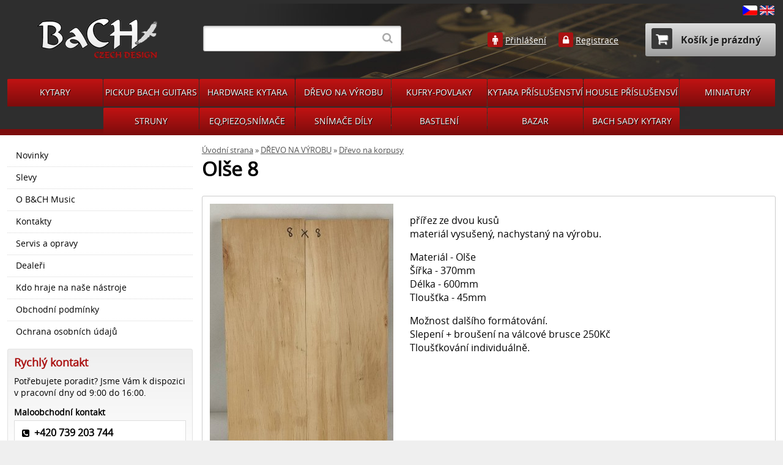

--- FILE ---
content_type: text/html; charset=UTF-8
request_url: https://www.bachmusik.com/olse-8_p3836
body_size: 3876
content:
<!DOCTYPE html>
<html lang="cs">
<head>
    <meta charset="UTF-8">
    <title>Olše 8</title>
    <meta name="description" content="přířez ze dvou kusů  materiál vysušený, nachystaný na výrobu.    Materiál - Olše  Šířka - 370mm  Délka - 600mm  Tloušťka - 45mm    Možnost dalšího for..." />
    <meta name="keywords" content="zážitky,dárky" />
    <link rel="stylesheet" href="//code.jquery.com/ui/1.11.2/themes/smoothness/jquery-ui.css">
    <link rel="stylesheet" href="https://www.bachmusik.com/assets/css/main.css?v3"/>
    <link rel="stylesheet" href="https://www.bachmusik.com/assets/css/jquery.colorbox.css"/>
        <script src="https://www.bachmusik.com/assets/js/dist/main.min.js"></script>
    <link rel="icon" type="image/png" href="https://www.bachmusik.com/favicon.png" sizes="192x192">
<!-- Global site tag (gtag.js) - Google Analytics -->
<script async src="https://www.googletagmanager.com/gtag/js?id=UA-204576860-1"></script>
<script>
  window.dataLayer = window.dataLayer || [];
  function gtag(){dataLayer.push(arguments);}
  gtag('js', new Date());

  gtag('config', 'UA-204576860-1');
</script>

<!-- Ecomail starts -->
<script type="text/javascript">
;(function(p,l,o,w,i,n,g){if(!p[i]){p.GlobalSnowplowNamespace=p.GlobalSnowplowNamespace||[];
p.GlobalSnowplowNamespace.push(i);p[i]=function(){(p[i].q=p[i].q||[]).push(arguments)
};p[i].q=p[i].q||[];n=l.createElement(o);g=l.getElementsByTagName(o)[0];n.async=1;
n.src=w;g.parentNode.insertBefore(n,g)}}(window,document,"script","//d70shl7vidtft.cloudfront.net/ecmtr-2.4.2.js","ecotrack"));
window.ecotrack('newTracker', 'cf', 'd2dpiwfhf3tz0r.cloudfront.net', { /* Initialise a tracker */
appId: 'bachmusic', consentModeV2: true
});
window.ecotrack('setUserIdFromLocation', 'ecmid');
window.ecotrack('trackPageView');
</script>
<!-- Ecomail stops -->

</head>
<body>
<div class="section section__header">
    <div class="wrapper">
        <div class="header">
            <h1><a href="https://www.bachmusik.com">B&amp;CH Music<span></span></a></h1>
            <form action="https://www.bachmusik.com/hledat" method="get">
                <p style="position:relative">
                    <input id="js-q" type="text" name="q"/>
                    <button style="position:absolute;right:0em;top:0em" type="submit"><i class="icon-search"></i></button>
                </p>
            </form>
            <div class="links">
                <div class="user">

                                    <i class="icon-male"></i> <a href="https://www.bachmusik.com/prihlaseni">Přihlášení</a>
                    <i class="icon-lock"></i> <a href="https://www.bachmusik.com/registrace">Registrace</a>
                
                </div>
                <div class="cart">
                    <a href="https://www.bachmusik.com/cart"><i class="icon-basket"></i> Košík je prázdný</a>
                                    </div>
            </div>
            <div class="flags">
                <a href="https://www.bachmusik.com"><img src="https://www.bachmusik.com/assets/images/flag-cs.svg" width="40" alt="CS" /></a>
                <a href="https://www.bachmusik.com/en"><img src="https://www.bachmusik.com/assets/images/flag-uk.svg" width="40" alt="EN" /></a>
                <!--
                &nbsp;
                <a href="https://www.bachmusik.com/set-currency/CZK">CZK</a> &nbsp;|&nbsp;
                <a href="https://www.bachmusik.com/set-currency/EUR">EUR</a>
                -->
            </div>                
            <ul>
                                <li>
                                                            <a href="https://www.bachmusik.com/kytary">KYTARY</a>
                                    

                
                                <li>
                                                            <a href="https://www.bachmusik.com/pickup-bach-guitars">PICKUP BACH GUITARS</a>
                                    

                
                                <li>
                                                            <a href="https://www.bachmusik.com/hardware-kytara">HARDWARE KYTARA</a>
                                    

                
                                <li>
                                                            <a href="https://www.bachmusik.com/drevo-na-vyrobu">DŘEVO NA VÝROBU</a>
                                    

                
                                <li>
                                                            <a href="https://www.bachmusik.com/kufry-povlaky">KUFRY-POVLAKY</a>
                                    

                
                                <li>
                                                            <a href="https://www.bachmusik.com/kytara-prislusenstvi">KYTARA PŘÍSLUŠENSTVÍ</a>
                                    

                
                                <li>
                                                            <a href="https://www.bachmusik.com/housle-prislusensvi">HOUSLE PŘÍSLUŠENSVÍ</a>
                                    

                
                                <li>
                                                            <a href="https://www.bachmusik.com/miniatury">MINIATURY</a>
                                    

                
                                <li>
                                                            <a href="https://www.bachmusik.com/struny">STRUNY</a>
                                    

                
                                <li>
                                                            <a href="https://www.bachmusik.com/eqpiezosnimace">EQ,PIEZO,SNÍMAČE</a>
                                    

                
                                <li>
                                                            <a href="https://www.bachmusik.com/snimace-dily">SNÍMAČE DÍLY</a>
                                    

                
                                <li>
                                                            <a href="https://www.bachmusik.com/bastleni">BASTLENÍ</a>
                                    

                
                                <li>
                                                            <a href="https://www.bachmusik.com/bazar">BAZAR</a>
                                    

                
                                <li>
                                                            <a href="https://www.bachmusik.com/bach-sady-kytary">BACH SADY KYTARY </a>
                                    

                
                            </ul>
        </div>
    </div>
</div>

<div class="section">
    <div class="wrapper">
        <div class="content">

            <div class="side">

                <div class="side-box side-box__menu">
                                        <ul>
                        <li><a href="https://www.bachmusik.com/stav/novinka">Novinky</a></li>
                        <li><a href="https://www.bachmusik.com/stav/sleva">Slevy</a></li>
                        <li><a href="https://www.bachmusik.com/o-nas">O B&amp;CH Music</a></li>
                        <li><a href="https://www.bachmusik.com/kontakt">Kontakty</a></li>
                        <li><a href="https://www.bachmusik.com/servis-opravy">Servis a opravy</a></li>
                        <li><a href="https://www.bachmusik.com/dealeri">Dealeři</a></li>
                        <li><a href="https://www.bachmusik.com/kdo-hraje-na-bach">Kdo hraje na naše nástroje</a></li>
                        <li><a href="https://www.bachmusik.com/obchodni-podminky">Obchodní podmínky</a></li>
                        <li><a href="/ochrana-osobnich-udaju">Ochrana osobních údajů</a></li>
                    </ul>
                    
                                    </div>

                <div class="side-box side-box__quick">
                    <h2>Rychlý kontakt</h2>
                    <p>Potřebujete poradit? Jsme Vám k dispozici v pracovní dny od 9:00 do 16:00.</p>
                    <p style="margin:1em 0 0.2em 0;font-weight:bold">Maloobchodní kontakt                    <div class="contacts">
                        <i class="icon-phone-squared"></i> <strong>+420 739 203 744</strong><br />
                        <i class="icon-mail-squared"></i> <a href="mailto:bachmusik@bachmusik.com">bachmusik@bachmusik.com</a>
                    </div>
                </div>

                <div class="side-box side-box__about">
                    <p>Jsme výrobcem a prodejcem hudebních nástrojů, hardware a příslušenství. Dodáváme do ČR i zahraničí.</p>

                     
                    <p><strong>Ceny dopravy</strong><br/>
                        GLS - 100 Kč<br />
                        Parcel shop GLS - 90 Kč<br />
                        PPL Slovensko - 450 Kč<br/>
                        Mezinárodní doprava EU – 24,12 &euro;<br/>
                        Zbytek světa – dle váhy a země</p>
                    
                    
                </div>

                                <div class="side-box side-box__contact">
                    <h2>Kontakty</h2>
                    <aside>
                        <a href="http://www.mapy.cz/s/dlBz"><img src="https://www.bachmusik.com/assets/images/mapa.png" alt="Mapa" /></a>
                        <a href="http://www.mapy.cz/s/dlBz"><i class="icon-zoom-in"></i></a>
                    </aside>
                    <p><strong>B&amp;CH Music, s.r.o.</strong><br/>Areál Metan<br />Milotice 696 05</p>
                    <p><b>Kontaktní a dodací adresa:</b><br />K Cihelně 737, Vacenovice 67606</p>
                    <p>
                        <strong>Po:</strong> zavřeno<br/>
                        <strong>Út-Čt:</strong> 9:00 - 11:30, 13:00 - 16:30<br/>
                        <strong>Pá:</strong> 9:00 - 11:30, 13:00 - 14:30<br/>
                        <strong>So-Ne:</strong> zavřeno
                    </p>
                    <p>
                        <strong>e-mail:</strong> <a href="mailto:bachmusik@bachmusik.com">bachmusik@bachmusik.com</a>
                    </p>
                </div>
                
                
                 
                <div class="side-box side-box__newsletter">
                    <h2>Novinky e-mailem</h2>
                    <p>Zadejte svůj e-mail a my Vás budeme informovat o novinkách a akčních produktech.</p>
                    <form action="https://www.bachmusik.com" method="post">
                        <p><input type="text" name="email"/> <button type="submit"><i class="icon-ok"></i></button></p>
                    </form>
                </div>
                
                
                <iframe src="//www.facebook.com/plugins/likebox.php?href=https%3A%2F%2Fwww.facebook.com%2Fpages%2FBach-Music%2F401486233289224%3Ffref%3Dts&amp;width=240&amp;height=290&amp;colorscheme=light&amp;show_faces=true&amp;header=true&amp;stream=false&amp;show_border=true&amp;appId=232915863531161" scrolling="no" frameborder="0" style="border:none; overflow:hidden; width:100%; height:290px;" allowTransparency="true"></iframe>

            </div>

            <div class="main">
            <section class="detail row">

    <p class="breadcrumbs"><a href="https://www.bachmusik.com">Úvodní strana</a> <span>&raquo;</span> <a href="https://www.bachmusik.com/drevo-na-vyrobu">DŘEVO NA VÝROBU</a> <span>&raquo;</span> <a href="https://www.bachmusik.com/drevo-na-vyrobu/drevo-na-korpusy">Dřevo na korpusy</a></p>
	<h1>Olše 8</h1>

    <div class="detail-wrap" style="padding-bottom:90px">

    	<div class="detail-description">
    		<div class="description-block">
    			<p>přířez ze dvou kusů<br />
materiál vysušený, nachystaný na výrobu.</p>

<p>Materiál - Olše<br />
Šířka - 370mm<br />
Délka - 600mm<br />
Tloušťka - 45mm</p>

<p>Možnost dalšího formátování.<br />
Slepení + broušení na válcové brusce 250Kč<br />
Tloušťkování individuálně.</p>

                
    		</div>

    	</div>
    	<div class="detail-pictures">
    		<div class="picture-big">
    			<a class="lb" href="https://www.bachmusik.com/data/catalog/products/3836.jpg"><img src="https://www.bachmusik.com/data/thumbnails/catalog/products/300/3836.jpg" alt="" /></a>
    		</div>
    		<div class="pictures-small row">
    			    			<div class="item">
    				<a class="lb" href="https://www.bachmusik.com/data/catalog/products/3836_2.jpg">
    					<img src="https://www.bachmusik.com/data/thumbnails/catalog/products/80/3836_2.jpg" />
    				</a>
    			</div>
    			    		</div>
    	</div>

        <form class="buy" action="https://www.bachmusik.com/cart-add" method="post">
            <p>           
                 
                <span class="a1">Skladem</span><br />
                
                 
                
                    2 377 Kč
                                    
                
                
            </p>
            <p>
                 
                <input type="hidden" name="product_id" value="3836" />
                <input type="number" name="qty" value="1" min="1" max="999" />
                <input type="submit" value="Koupit" />
                            </p>
        </form>

    </div>

</section>



            </div>
        </div>
    </div>
</div>
<section class="footer">
    <div class="wrapper">
        <p>&copy; 2026 B&CH Music, s.r.o.</p>
    </div>
</section>

<script src="https://www.bachmusik.com/assets/js/jquery.colorbox-min.js"></script>


<script>
    $(document).ready(function(){

        $(".lb").colorbox({rel:'lb'});

        $( "#js-q" ).autocomplete({
            source: "https://www.bachmusik.com/search-autocomplete",
            minLength: 2,
            select: function( event, ui ) {

                if(ui.item) {
                    location.href = "https://www.bachmusik.com" + "/" + ui.item.value + "_p" + ui.item.id;
                }

            }
        });

    });
</script>
</body>
</html>


--- FILE ---
content_type: text/css
request_url: https://www.bachmusik.com/assets/css/main.css?v3
body_size: 6574
content:
html{font-family:sans-serif;-ms-text-size-adjust:100%;-webkit-text-size-adjust:100%}body{margin:0}article,aside,details,figcaption,figure,footer,header,hgroup,main,nav,section,summary{display:block}audio,canvas,progress,video{display:inline-block;vertical-align:baseline}audio:not([controls]){display:none;height:0}[hidden],template{display:none}a{background:0 0}a:active,a:hover{outline:0}abbr[title]{border-bottom:1px dotted}b,strong{font-weight:700}dfn{font-style:italic}mark{background:#ff0;color:#000}small{font-size:80%}sub,sup{font-size:75%;line-height:0;position:relative;vertical-align:baseline}sup{top:-.5em}sub{bottom:-.25em}img{border:0}svg:not(:root){overflow:hidden}figure{margin:1em 40px}hr{-moz-box-sizing:content-box;box-sizing:content-box;height:0}pre{overflow:auto}code,kbd,pre,samp{font-family:monospace,monospace;font-size:1em}button,input,optgroup,select,textarea{color:inherit;font:inherit;margin:0}button{overflow:visible}button,select{text-transform:none}button,html input[type=button],input[type=reset],input[type=submit]{-webkit-appearance:button;cursor:pointer}button[disabled],html input[disabled]{cursor:default}button::-moz-focus-inner,input::-moz-focus-inner{border:0;padding:0}input{line-height:normal}input[type=checkbox],input[type=radio]{box-sizing:border-box;padding:0}input[type=number]::-webkit-inner-spin-button,input[type=number]::-webkit-outer-spin-button{height:auto}input[type=search]{-webkit-appearance:textfield;-moz-box-sizing:content-box;-webkit-box-sizing:content-box;box-sizing:content-box}input[type=search]::-webkit-search-cancel-button,input[type=search]::-webkit-search-decoration{-webkit-appearance:none}fieldset{border:1px solid silver;margin:0 2px;padding:.35em .625em .75em}legend{border:0;padding:0}textarea{overflow:auto}optgroup{font-weight:700}table{border-collapse:collapse;border-spacing:0}td,th{padding:0}@font-face{font-family:carticons;src:url(../fonts/carticons.eot?39434838);src:url(../fonts/carticons.eot?39434838#iefix) format('embedded-opentype'),url(../fonts/carticons.woff?39434838) format('woff'),url(../fonts/carticons.ttf?39434838) format('truetype'),url(../fonts/carticons.svg?39434838#carticons) format('svg');font-weight:400;font-style:normal}[class*=" icon-"]:before,[class^=icon-]:before{font-family:carticons;font-style:normal;font-weight:400;speak:none;display:inline-block;text-decoration:inherit;width:1em;margin-right:.2em;text-align:center;font-variant:normal;text-transform:none;line-height:1em;margin-left:.2em}.icon-spin5:before{content:'\e800'}.icon-music:before{content:'\e801'}.icon-search:before{content:'\e802'}.icon-mail-alt:before{content:'\e803'}.icon-heart:before{content:'\e804'}.icon-star:before{content:'\e805'}.icon-male:before{content:'\e806'}.icon-videocam:before{content:'\e807'}.icon-camera:before{content:'\e808'}.icon-ok:before{content:'\e809'}.icon-th-list:before{content:'\e80a'}.icon-th:before{content:'\e80b'}.icon-ok-circled:before{content:'\e80c'}.icon-cancel:before{content:'\e80d'}.icon-cancel-circled:before{content:'\e80e'}.icon-plus-squared:before{content:'\e80f'}.icon-minus-squared:before{content:'\e810'}.icon-help-circled:before{content:'\e811'}.icon-info-circled:before{content:'\e812'}.icon-home:before{content:'\e813'}.icon-quote-left:before{content:'\e814'}.icon-quote-right:before{content:'\e815'}.icon-thumbs-up-alt:before{content:'\e816'}.icon-thumbs-down-alt:before{content:'\e817'}.icon-pencil:before{content:'\e818'}.icon-comment:before{content:'\e819'}.icon-chat:before{content:'\e81a'}.icon-comment-empty:before{content:'\e81b'}.icon-attention:before{content:'\e81c'}.icon-basket:before{content:'\e81d'}.icon-calendar:before{content:'\e81e'}.icon-cog:before{content:'\e81f'}.icon-zoom-in:before{content:'\e820'}.icon-zoom-out:before{content:'\e821'}.icon-down-circled2:before{content:'\e822'}.icon-up-circled2:before{content:'\e823'}.icon-left-circled2:before{content:'\e824'}.icon-right-circled2:before{content:'\e825'}.icon-down-dir:before{content:'\e826'}.icon-up-dir:before{content:'\e827'}.icon-left-dir:before{content:'\e828'}.icon-right-dir:before{content:'\e829'}.icon-angle-left:before{content:'\e82a'}.icon-angle-right:before{content:'\e82b'}.icon-angle-up:before{content:'\e82c'}.icon-angle-down:before{content:'\e82d'}.icon-sort:before{content:'\e82e'}.icon-sort-down:before{content:'\e82f'}.icon-sort-up:before{content:'\e830'}.icon-sort-alt-up:before{content:'\e831'}.icon-sort-alt-down:before{content:'\e832'}.icon-smile:before{content:'\e833'}.icon-frown:before{content:'\e834'}.icon-meh:before{content:'\e835'}.icon-lock:before{content:'\e836'}.icon-eye:before{content:'\e837'}.icon-lock-open-alt:before{content:'\e838'}.icon-thumbs-up:before{content:'\e839'}.icon-thumbs-down:before{content:'\e83a'}.icon-phone:before{content:'\e83b'}.icon-phone-squared:before{content:'\e83c'}.icon-mail:before{content:'\e83d'}.icon-mail-squared:before{content:'\e83e'}.icon-ok-circled2:before{content:'\e83f'}.icon-ok-squared:before{content:'\e840'}.icon-cancel-circled2:before{content:'\e841'}.icon-plus:before{content:'\e842'}.icon-plus-circled:before{content:'\e843'}.icon-minus-circled:before{content:'\e844'}.icon-help:before{content:'\e845'}.icon-info:before{content:'\e846'}.icon-link-ext:before{content:'\e847'}.icon-attach:before{content:'\e848'}.icon-lock-open:before{content:'\e849'}.icon-folder:before{content:'\e84a'}.icon-folder-open:before{content:'\e84b'}.icon-folder-empty:before{content:'\e84c'}.icon-folder-open-empty:before{content:'\e84d'}.icon-lightbulb:before{content:'\e84e'}.icon-block:before{content:'\e84f'}.icon-resize-vertical:before{content:'\e850'}.icon-move:before{content:'\e851'}.icon-resize-horizontal:before{content:'\e852'}.icon-angle-circled-left:before{content:'\e853'}.icon-angle-circled-up:before{content:'\e854'}.icon-angle-circled-right:before{content:'\e855'}.icon-angle-circled-down:before{content:'\e856'}.icon-down-open:before{content:'\e857'}.icon-left-open:before{content:'\e858'}.icon-right-open:before{content:'\e859'}.icon-up-open:before{content:'\e85a'}.icon-check:before{content:'\e85b'}.animate-spin{-moz-animation:spin 2s infinite linear;-o-animation:spin 2s infinite linear;-webkit-animation:spin 2s infinite linear;animation:spin 2s infinite linear;display:inline-block}@-moz-keyframes spin{0%{-moz-transform:rotate(0deg);-o-transform:rotate(0deg);-webkit-transform:rotate(0deg);transform:rotate(0deg)}100%{-moz-transform:rotate(359deg);-o-transform:rotate(359deg);-webkit-transform:rotate(359deg);transform:rotate(359deg)}}@-webkit-keyframes spin{0%{-moz-transform:rotate(0deg);-o-transform:rotate(0deg);-webkit-transform:rotate(0deg);transform:rotate(0deg)}100%{-moz-transform:rotate(359deg);-o-transform:rotate(359deg);-webkit-transform:rotate(359deg);transform:rotate(359deg)}}@-o-keyframes spin{0%{-moz-transform:rotate(0deg);-o-transform:rotate(0deg);-webkit-transform:rotate(0deg);transform:rotate(0deg)}100%{-moz-transform:rotate(359deg);-o-transform:rotate(359deg);-webkit-transform:rotate(359deg);transform:rotate(359deg)}}@-ms-keyframes spin{0%{-moz-transform:rotate(0deg);-o-transform:rotate(0deg);-webkit-transform:rotate(0deg);transform:rotate(0deg)}100%{-moz-transform:rotate(359deg);-o-transform:rotate(359deg);-webkit-transform:rotate(359deg);transform:rotate(359deg)}}@keyframes spin{0%{-moz-transform:rotate(0deg);-o-transform:rotate(0deg);-webkit-transform:rotate(0deg);transform:rotate(0deg)}100%{-moz-transform:rotate(359deg);-o-transform:rotate(359deg);-webkit-transform:rotate(359deg);transform:rotate(359deg)}}@font-face{font-family:opensans;src:url(../fonts/opensans/opensans-regular-webfont.eot?) format('eot'),url(../fonts/opensans/opensans-regular-webfont.woff) format('woff'),url(../fonts/opensans/opensans-regular-webfont.ttf) format('truetype')}@font-face{font-family:opensans-bold;src:url(../fonts/opensans/opensans-bold-webfont.eot?) format('eot'),url(../fonts/opensans/opensans-bold-webfont.woff) format('woff'),url(../fonts/opensans/opensans-bold-webfont.ttf) format('truetype')}.buy:after,.buy:before,.cart-links:after,.cart-links:before,.detail-wrap:after,.detail-wrap:before,.order .fees ul label:after,.order .fees ul label:before,.order-links:after,.order-links:before,.order-summary:after,.order-summary:before,.row:after,.row:before,.subcategories:after,.subcategories:before{content:"";display:table}.buy:after,.cart-links:after,.detail-wrap:after,.order .fees ul label:after,.order-links:after,.order-summary:after,.row:after,.subcategories:after{clear:both}body{width:100%;zoom:1}body:after,body:before{content:"";display:table}body:after{clear:both}.cart,.clearfix,.dealers,.header,.items,.order,.page__kdohraje .people,.photos-2,.photos-3{zoom:1}.cart:after,.cart:before,.clearfix:after,.clearfix:before,.dealers:after,.dealers:before,.header:after,.header:before,.items:after,.items:before,.order:after,.order:before,.page__kdohraje .people:after,.page__kdohraje .people:before,.photos-2:after,.photos-2:before,.photos-3:after,.photos-3:before{content:"";display:table}.cart:after,.clearfix:after,.dealers:after,.header:after,.items:after,.order:after,.page__kdohraje .people:after,.photos-2:after,.photos-3:after{clear:both}.section{padding:16px 0;background:#fff}.section__header{background:url(../images/bg-header.jpg) center center no-repeat #2e2e2e;padding:0;border-bottom:10px solid #7c0c0c}.wrapper{max-width:1280px;padding:0 12px;margin:0 auto}.content{display:block;width:101.19047619%;margin:0 -.5952381%;zoom:1}.content:after,.content:before{content:"";display:table}.content:after{clear:both}.side{display:inline;float:left;width:23.80952381%;margin:0 .5952381%}.side p{margin:0}.main{display:inline;float:left;width:73.80952381%;margin:0 .5952381%}@media screen and (max-width:1024px){.side{display:inline;float:left;width:98.80952381%;margin:0 .5952381% 10px}.main{display:inline;float:left;width:98.80952381%;margin:0 .5952381%}}.header{position:relative}.header h1{position:relative;float:left;margin:18px 16px 16px 20px;width:270px;height:93px;text-indent:-9999em;z-index:2}.header h1 span{display:block;position:absolute;left:0;top:0;width:100%;height:93px;background:url(../images/logo.png) no-repeat;z-index:3}.header form{float:left;margin:28px 0 0;padding:14px;border-radius:3px}.header form p{margin:0}.header form p input[type=text]{width:18em;border:1px solid #aaa;font-size:18px;padding:8px 36px 8px 12px;border-radius:3px;box-shadow:inset 1px 2px 3px rgba(0,0,0,.15)}.header form p button[type=submit]{margin-left:-46px;font-size:18px;padding:7px 10px;background:0 0;border:none;color:#aaa}.header form p button[type=submit]:hover{color:#a11}.header ul{font-family:opensans;clear:both;padding:0;margin:0 0 -10px;text-align:center}.header ul li{display:inline-block;width:12.5%}.header ul a{display:block;position:relative;text-shadow:1px 1px 0 #000;padding:12px 0 14px;color:#fff;text-decoration:none;margin-right:1px;font-size:14px;white-space:nowrap;background:#c11313;background:-webkit-gradient(linear,left top,left bottom,color-stop(0,#c11313),color-stop(1,#7c0c0c));background:-webkit-linear-gradient(90deg,#7c0c0c,#c11313);background:linear-gradient(0deg,#7c0c0c,#c11313);filter:progid:DXImageTransform.Microsoft.gradient(startColorstr='#7c0c0c', endColorstr='#c11313', GradientType=0);border-radius:3px 3px 0 0;border-top:2px solid #2e2e2e}.header ul a.act,.header ul a:hover{background:#dedede;background:-webkit-gradient(linear,left top,left bottom,color-stop(0,#dedede),color-stop(1,#fff));background:-webkit-linear-gradient(90deg,#fff,#dedede);background:linear-gradient(0deg,#fff,#dedede);filter:progid:DXImageTransform.Microsoft.gradient(startColorstr='#ffffff', endColorstr='#dedede', GradientType=0);padding:14px 0;border-top:0;color:#000;text-shadow:0 0 1px #fff}.header ul li:last-child a{margin-right:0}.header .flags{position:absolute;right:2px;top:8px}.header .flags img{width:24px;height:auto;border-radius:3px}.links{float:right;width:40%;padding-top:46px;text-align:right}.links .cart{display:inline-block;position:relative;font-size:.9em}.links .cart span{position:absolute;display:block;left:32px;top:-12px;color:#fff;background:#a00;text-align:center;line-height:20px;width:20px;height:20px;font-size:14px;border-radius:20px}.links .cart span a{color:#fff;text-decoration:none}.links .cart i{display:inline-block;padding:3px 3px 3px 2px;border-radius:3px;background:#383838;margin-right:10px;font-size:1.3em;color:#fff}.links .cart>a{font-family:opensans-bold;padding:16px 24px 16px 10px;border-radius:3px;text-decoration:none;text-shadow:1px 1px 0 rgba(255,255,255,.4);font-size:1.1em;background:#dedede;background:-webkit-gradient(linear,left top,left bottom,color-stop(0,#dedede),color-stop(1,#9e9e9e));background:-webkit-linear-gradient(90deg,#9e9e9e,#dedede);background:linear-gradient(0deg,#9e9e9e,#dedede);filter:progid:DXImageTransform.Microsoft.gradient(startColorstr='#9e9e9e', endColorstr='#dedede', GradientType=0);color:#1e1e1e}.links .cart>a:hover{background:#c4c4c4;background:-webkit-gradient(linear,left top,left bottom,color-stop(0,#c4c4c4),color-stop(1,#858585));background:-webkit-linear-gradient(90deg,#858585,#c4c4c4);background:linear-gradient(0deg,#858585,#c4c4c4);filter:progid:DXImageTransform.Microsoft.gradient(startColorstr='#858585', endColorstr='#c4c4c4', GradientType=0)}.links .cart>a:hover i{background:#000}.user{display:inline-block;padding-right:40px}.user i{padding:1px;background:#a11;color:#fff;margin-left:1em;border-radius:3px}.user a{font-size:.85em;color:#fff}.user a:hover{text-decoration:none}body.login{background:#fff}.login-page{max-width:480px;margin:5em auto;padding:2em;border-radius:4px;border:1px solid #dedede;text-shadow:1px 1px 0 #fff;background:#f9f9f9;background:-webkit-gradient(linear,left top,left bottom,color-stop(0,#f9f9f9),color-stop(1,#dedede));background:-webkit-linear-gradient(90deg,#dedede,#f9f9f9);background:linear-gradient(0deg,#dedede,#f9f9f9);filter:progid:DXImageTransform.Microsoft.gradient(startColorstr='#dedede', endColorstr='#f9f9f9', GradientType=0)}.login-page h1{margin:0 0 1em}.login-page label{clear:left;float:left;width:25%;text-align:right;padding:8px 14px 0 0;text-shadow:1px 1px 0 #fff}.login-page span{float:right;width:74%;padding:0 0 1em}.login-page input{font-size:1.1em;padding:8px}.login-page input[type=password],.login-page input[type=text]{width:100%;border:1px solid #aaa;border-radius:4px;box-shadow:inset 1px 2px 3px rgba(0,0,0,.3)}.login-page input[type=submit]{background:#428bca;color:#fff;border:none;padding:10px 20px;border-radius:3px}.login-page input[type=submit]:hover{background:#3071a9}p.error{margin:-12px 0 1.5em;border-radius:4px;border:1px solid #dedede;padding:1em;background:#fff;color:red}.index-ad{height:320px;position:relative;margin-bottom:10px;background:url(../images/_ad2.jpg) top center no-repeat}.index-ad div{position:absolute;left:40px;top:32px;color:#fff;text-shadow:1px 1px 0 #000}.index-ad a{position:absolute;left:0;top:0;width:100%;height:320px}.index-news{display:block;width:101.19047619%;zoom:1;margin:0 0 2em}.index-news:after,.index-news:before{content:"";display:table}.index-news:after{clear:both}.index-news__picture{display:inline;float:left;width:23.80952381%;margin:0 .5952381%;height:140px;background:#e1e1e1}.index-news__text{display:inline;float:left;width:73.80952381%;margin:0 .5952381%}.index-news__text h2{font-size:1.2em;margin:0 0 .5em}.index-news__text h2 span{color:#555;font-size:.7em;margin-left:1em}.index-news__text p{margin:0 0 1em}.index-news__text p:last-child{margin-bottom:0}.items{display:block;width:101.19047619%;margin:0 -.5952381%;zoom:1}.items:after,.items:before{content:"";display:table}.items:after{clear:both}.items .item{position:relative;display:inline;float:left;width:23.80952381%;margin:0 .5952381% 10px;background:#fff;padding:18px;height:480px;border:1px solid #ccc}.items .item h2{font-size:1em;margin:0 0 1em;text-align:center;height:2.5em;overflow:hidden}.items .item h2 a{text-decoration:none;color:#a11}.items .item .image{position:relative;height:240px;text-align:center;overflow:hidden}.items .item .description{margin:0 0 1em;font-size:.85em;height:86px;overflow:hidden;line-height:125%}.items .item .actions{padding-top:12px}.items .item .actions p{float:left;margin:-6px 0 0;color:#000;font-weight:700;font-size:1.1em}.items .item .actions p span{font-family:sans-serif;font-size:11px;color:#fff;background:#080;padding:2px 3px;text-shadow:none;border-radius:2px}.items .item .actions p span.a2{background-color:#900}.items .item .actions a{float:right;background:#194;background:-webkit-gradient(linear,left top,left bottom,color-stop(0,#194),color-stop(1,#095425));background:-webkit-linear-gradient(90deg,#095425,#194);background:linear-gradient(0deg,#095425,#194);filter:progid:DXImageTransform.Microsoft.gradient(startColorstr='#095425', endColorstr='#119944', GradientType=0);color:#fff;padding:8px 12px;border-radius:3px;text-decoration:none;text-shadow:1px 1px 0 #042611}.items .item .actions a:hover{background:#a11;color:#fff;text-shadow:none}.items .item .actions a.alt{float:right;background:#ebebeb;background:-webkit-gradient(linear,left top,left bottom,color-stop(0,#ebebeb),color-stop(1,#c4c4c4));background:-webkit-linear-gradient(90deg,#c4c4c4,#ebebeb);background:linear-gradient(0deg,#c4c4c4,#ebebeb);filter:progid:DXImageTransform.Microsoft.gradient(startColorstr='#c4c4c4', endColorstr='#ebebeb', GradientType=0);color:#000;padding:8px 12px;border-radius:3px;text-decoration:none;text-shadow:1px 1px 0 #fff}.items .item .actions a.alt:hover{background:#a11;color:#fff;text-shadow:none}.items .item .tags{position:absolute;left:0;top:70px;font-size:.85em;line-height:200%}.items .item .tags span{background:#d00;color:#fff;padding:2px 4px}.breadcrumbs{font-size:.8em;margin:0;color:#555}.breadcrumbs a{color:#555}.subcategories{margin:1em 0 2em;border-radius:3px}.subcategories ul{margin:0 0 0 1px;padding:0}.subcategories ul li{list-style:none;float:left;width:20%;background:#fff;padding:8px 0;margin:0 0 -1px -1px;border:1px solid #ccc}.subcategories ul li p{margin:0}.subcategories ul li p.pic{height:100px;overflow:hidden;text-align:center}.subcategories ul li p.txt{height:2.5em;font-size:.8em;overflow:hidden;text-align:center;line-height:110%;padding:6px 0}.subcategories ul li p.txt a{text-decoration:none;color:#1e1e1e}.subcategories ul li p.txt a:hover{color:#a11}.cat-opts{background:#f1f1f1;margin:1.5em 0 .5em;padding:10px}.cat-opts p{margin:0 0 1em}.cat-opts p:last-child{margin-bottom:0}.pages a{display:inline-block;background:#f7f7f7;background:-webkit-gradient(linear,left top,left bottom,color-stop(0,#f7f7f7),color-stop(1,#b8b8b8));background:-webkit-linear-gradient(90deg,#b8b8b8,#f7f7f7);background:linear-gradient(0deg,#b8b8b8,#f7f7f7);filter:progid:DXImageTransform.Microsoft.gradient(startColorstr='#b8b8b8', endColorstr='#f7f7f7', GradientType=0);text-align:center;margin-right:2px;width:24px;height:24px;line-height:22px;border-radius:3px;border:1px solid #aaa;font-size:.9em;color:#000;text-decoration:none}.pages .arrow-inactive-l,.pages .arrow-inactive-r{display:none}.pages .arrow-r{line-height:19px;padding-left:2px}.pages .arrow-l{line-height:19px;padding-left:-2px}.pages a.act,.pages a:hover{background:#a11;border:1px solid #c00;color:#fff}.pages span.stat{font-size:.85em;color:#1e1e1e;border-radius:3px;padding:4px;margin-left:1.5em}.pages span.stat a{border-radius:2px;padding:2px 4px;width:auto;line-height:auto}.side-box{background:#efefef;background:-webkit-gradient(linear,left top,left bottom,color-stop(0,#efefef),color-stop(1,#fff));background:-webkit-linear-gradient(90deg,#fff,#efefef);background:linear-gradient(0deg,#fff,#efefef);filter:progid:DXImageTransform.Microsoft.gradient(startColorstr='#ffffff', endColorstr='#efefef', GradientType=0);border:1px solid #e2e2e2;margin:0 0 10px;padding:10px;border-radius:3px}.side-box h2{margin:0 0 .5em;color:#a11;font-size:1.1em}.side-box p{font-size:.85em;margin:0 0 1em}.side-box a{color:#a11}.side-box__categories{background:#ddd}.side-box__categories h2{font-size:1.1em;margin:0 0 1px;padding:6px 10px}.side-box__categories ul{margin:0;padding:0}.side-box__categories ul li{list-style:none;margin-bottom:1px}.side-box__categories ul li a{display:block;padding:6px 0 6px 10px;font-size:.85em;text-decoration:none;color:#222}.side-box__categories ul li a:hover{background:#999;color:#fff}.side-box__menu{background:0 0;border:none;padding:0}.side-box__menu ul{margin:0;padding:0}.side-box__menu ul li{list-style:none}.side-box__menu ul li a{display:block;background:0 0;font-size:.85em;text-decoration:none;padding:8px 14px;border-bottom:1px dotted #d6d6d6;color:#000}.side-box__menu ul li a:hover{font-weight:700;background:#efefef;padding-left:16px;color:#000}.side-box__menu ul li:last-child a{border-bottom:none}.side-box__menu--small{margin:0 0 10px;background:#eee}.side-box__menu--small ul li a{background:0 0;padding:2px 10px}.side-box__quick .contacts{overflow:hidden;font-size:14px;margin:0;background:#fff;border:1px solid #ddd;padding:8px}.side-box__quick .contacts strong{font-size:16px}.side-box__quick .contacts span{display:block;float:left;width:40px;height:40px;background-size:100%;margin-right:6px}.side-box__quick .contacts span.radek{background:url(../images/radek.jpg) center center/100% no-repeat}.side-box__quick .contacts span.martin{background:url(../images/martin.jpg) center center/100% no-repeat}.side-box__quick a{color:#1e1e1e}.side-box__quick p:last-child{margin:0}.side-box__news .side-box__news--inner{font-size:.9em}.side-box__contact aside{position:relative;float:right;width:101px;height:68px;margin:0 10px 0 0}.side-box__contact aside img{position:absolute;left:0;top:0;z-index:2;border:1px solid #fff}.side-box__contact aside i{position:absolute;right:8px;bottom:8px;width:20px;height:20px;z-index:3;color:#fff;text-shadow:0 0 4px rgba(0,0,0,.9);font-size:1.2em}.side-box__newsletter form{white-space:nowrap}.side-box__newsletter p{margin:1em 0 0}.side-box__newsletter input[type=text]{width:100%;border:1px solid #aaa;font-size:14px;padding:6px 36px 6px 8px;border-radius:3px;box-shadow:inset 1px 2px 3px rgba(0,0,0,.15)}.side-box__newsletter button[type=submit]{background:#888;background:-webkit-gradient(linear,left top,left bottom,color-stop(0,#888),color-stop(1,#aaa));background:-webkit-linear-gradient(90deg,#aaa,#888);background:linear-gradient(0deg,#aaa,#888);filter:progid:DXImageTransform.Microsoft.gradient(startColorstr='#aaaaaa', endColorstr='#888888', GradientType=0);margin-left:-36px;font-size:13px;padding:3px 5px;border:none;color:#fff;border-radius:3px}.side-box__newsletter button[type=submit]:hover{background:#a11;background:-webkit-gradient(linear,left top,left bottom,color-stop(0,#a11),color-stop(1,#930f0f));background:-webkit-linear-gradient(90deg,#930f0f,#a11);background:linear-gradient(0deg,#930f0f,#a11);filter:progid:DXImageTransform.Microsoft.gradient(startColorstr='#930f0f', endColorstr='#aa1111', GradientType=0)}h1{font-size:2em;margin:0 0 .7em}.page{padding:10px 24px}.page p{color:#3e3e3e;margin:0 0 1em}.page a{color:#a11}.page__kontakty aside{float:right;width:55%}.page__kontakty table td{padding-right:16px}.page__kontakty .notice{font-size:.9em;color:#444;margin:1em 0}.photos-2{margin-left:-1%;margin-bottom:.3%}.photos-2 a{display:block;float:left;width:49%;margin:0 0 0 1%}.photos-2 img{width:100%;height:auto;border-radius:3px}.photos-3{margin-left:-1%;margin-bottom:.3%}.photos-3 a{display:block;float:left;width:32.33%;margin:0 0 0 1%}.photos-3 img{width:100%;height:auto;border-radius:3px}.page__kdohraje .people{margin-left:-1%}.page__kdohraje .people .p{float:left;width:49%;margin:0 0 1% 1%;padding:1em;text-align:center}.page__kdohraje .people .p img{height:320px;width:auto}.page__kdohraje .ohlas{background:#efefef;background:-webkit-gradient(linear,left top,left bottom,color-stop(0,#efefef),color-stop(1,#fff));background:-webkit-linear-gradient(90deg,#fff,#efefef);background:linear-gradient(0deg,#fff,#efefef);filter:progid:DXImageTransform.Microsoft.gradient(startColorstr='#ffffff', endColorstr='#efefef', GradientType=0);border:1px solid #e2e2e2;margin:0 0 1em;padding:1em;font-size:.9em;border-radius:3px}.dealers{display:block;width:101.19047619%;margin:1em -.5952381% 0;zoom:1}.dealers:after,.dealers:before{content:"";display:table}.dealers:after{clear:both}.dealers .dealer{display:inline;float:left;width:48.80952381%;margin:0 .5952381% 10px;padding:1em;background:#efefef;max-height:250px;overflow:hidden}.dealers .dealer h2{font-size:1.3em;margin:0 0 .2em;color:#a11}.dealers .dealer a{color:#6b6b6b}.dealers .dealer p{margin:0 0 .5em}.detail-wrap{border:1px solid #ccc;border-radius:3px;margin-bottom:12px;position:relative}.detail-description{float:right;width:65%;padding:12px}.detail-pictures{float:left;width:33%;text-align:center;padding:12px}.pictures-small{background:#efefef;margin-top:12px;padding:10px}.pictures-small .item{float:left;width:33%}.pictures-small .item img{width:95%;height:auto}.buy{position:absolute;right:12px;bottom:0;width:63%;background:#e1e1e1;margin:2em 0 1em;padding:1em;border-radius:3px}.buy p{margin:0}.buy p:first-child{float:left;width:49%;font-size:1.6em;font-weight:700;line-height:100%;margin-top:-10px}.buy p:first-child span{font-family:sans-serif;font-size:11px;color:#fff;background:#080;padding:2px 3px;text-shadow:none;border-radius:2px}.buy p:first-child span.a2{background-color:#900}.buy p:last-child{float:right;text-align:right}.buy p:last-child input[type=number],.buy p:last-child input[type=text]{font-size:18px;padding:8px 2px 8px 10px;border:1px solid #aaa;border-radius:3px;box-shadow:inset 1px 2px 3px rgba(0,0,0,.15);text-align:center;width:50px;font-weight:700;margin-right:8px}.buy p:last-child input[type=submit]{background:#a11;color:#fff;font-size:14px;padding:10px;border-radius:3px;font-weight:700;border:1px solid #a11}.buy p:last-child input[type=submit]:hover{background:#d81616;color:#fff}.cart .cart-list{width:100%;border:1px solid #ccc}.cart .cart-list .thumbnail{width:110px;text-align:center;padding-right:16px}.cart .cart-list .title a{color:#000;text-decoration:none}.cart .cart-list .qty{width:110px;text-align:center}.cart .cart-list .price{width:180px;text-align:right}.cart .cart-list .del{width:64px}.cart .cart-list .del form{float:right;margin:0;padding:0}.cart .cart-list .del input[type=submit]{background:#a11;color:#fff;border-radius:40px;display:block;width:18px;height:18px;padding:0;text-align:center;line-height:16px;font-size:11px;border:none}.cart .cart-list thead th{background:#e5e5e5;color:#6b6b6b;text-align:left;padding:8px}.cart .cart-list td{padding:8px;text-align:left;vertical-align:middle}.cart .cart-list form{position:relative;float:left;padding:9px 0 0}.cart .cart-list .qty div{width:80px;position:relative;float:left}.cart .cart-list .qty div input[type=text]{width:44px;height:32px;font-size:18px;text-align:center;border:1px solid #c5c5c5}.cart .cart-list .qty div .qty-plus{position:absolute;right:0;top:0;width:16px;height:15px;line-height:15px;background:#c5c5c5;color:#fff;text-decoration:none}.cart .cart-list .qty div .qty-plus:hover{background:#6b6b6b}.cart .cart-list .qty div .qty-minus{position:absolute;right:0;bottom:0;width:16px;height:15px;line-height:15px;background:#c5c5c5;color:#fff;text-decoration:none}.cart .cart-list .qty div .qty-minus:hover{background:#6b6b6b}.cart-summary{margin:3em 0 1em;width:100%;border:1px solid #ccc}.cart-summary td{background:#efefef;color:#000;padding:6px 10px;text-align:right;font-size:12px}.cart-summary td:first-child{width:500px;text-align:left;font-size:16px;font-weight:700}.cart-summary td:last-child{width:240px;font-size:16px;font-weight:700}.cart-links{padding:10px 0}.cart-links a{color:#1e1e1e;padding:10px 24px;font-size:14px;text-decoration:none}.cart-links .link-back{float:left;background:#ebebeb;background:-webkit-gradient(linear,left top,left bottom,color-stop(0,#ebebeb),color-stop(1,#c4c4c4));background:-webkit-linear-gradient(90deg,#c4c4c4,#ebebeb);background:linear-gradient(0deg,#c4c4c4,#ebebeb);filter:progid:DXImageTransform.Microsoft.gradient(startColorstr='#c4c4c4', endColorstr='#ebebeb', GradientType=0);text-shadow:1px 1px 0 rgba(255,255,255,.5);border-radius:3px}.cart-links .link-back:hover{background:#f7f7f7;background:-webkit-gradient(linear,left top,left bottom,color-stop(0,#f7f7f7),color-stop(1,#d1d1d1));background:-webkit-linear-gradient(90deg,#d1d1d1,#f7f7f7);background:linear-gradient(0deg,#d1d1d1,#f7f7f7);filter:progid:DXImageTransform.Microsoft.gradient(startColorstr='#d1d1d1', endColorstr='#f7f7f7', GradientType=0)}.cart-links .link-order{float:right;background:#d81616;background:-webkit-gradient(linear,left top,left bottom,color-stop(0,#d81616),color-stop(1,#a11));background:-webkit-linear-gradient(90deg,#a11,#d81616);background:linear-gradient(0deg,#a11,#d81616);filter:progid:DXImageTransform.Microsoft.gradient(startColorstr='#aa1111', endColorstr='#d81616', GradientType=0);color:#fff;text-shadow:1px 1px 0 #000;border-radius:3px}.cart-links .link-order:hover{background:#eb3636;background:-webkit-gradient(linear,left top,left bottom,color-stop(0,#eb3636),color-stop(1,#d81616));background:-webkit-linear-gradient(90deg,#d81616,#eb3636);background:linear-gradient(0deg,#d81616,#eb3636);filter:progid:DXImageTransform.Microsoft.gradient(startColorstr='#d81616', endColorstr='#eb3636', GradientType=0);color:#fff;text-shadow:none}.order .hide{display:none}.order .fees h3{color:#a11;font-size:18px;margin:0 0 1em}.order .fees-box{margin:0 0 2em}.order .fees ul{margin:0;padding:0}.order .fees ul li{list-style:none}.order .fees ul label{display:block;position:relative;background:#efefef;border:1px solid #ccc;border-radius:3px;margin:0 0 8px;padding:1em}.order .fees ul label span{font-weight:700}.order .fees ul label p{margin:12px 0 0;font-size:.85em;padding-left:18px}.order .fees ul label:hover{border:1px solid #a11;background:#fff}.order .fees ul label .tooltip{position:absolute;left:30px;top:38px;z-index:1000;background:#6b6b6b;color:#fff;padding:8px 10px;font-size:.9em;display:none;max-width:400px}.order .fees ul label.act{background:#a11;color:#fff}.order .fees ul label:hover .tooltip{display:block}.order .fees ul input{vertical-align:middle}.order .fees ul input:checked+span{font-weight:700}.order-summary{font-weight:700;padding:2em 0;font-size:1.2em}.order-summary p{float:left;width:35%;margin:0;color:#a11}.order-summary aside{float:right;width:64%;text-align:right}.order-summary aside strong{color:#a11;font-weight:700}.order-links{padding:10px 0}.order-links a,.order-links input[type=submit]{border:none;padding:10px 12px;font-size:18px;color:#fff;text-decoration:none;border-radius:3px}.order-links .link-back{float:left;background:#e4e4e4;color:#1e1e1e}.order-links .link-back:hover{background:#ccc}.order-links .link-order{float:right;background:#d81616;background:-webkit-gradient(linear,left top,left bottom,color-stop(0,#d81616),color-stop(1,#a11));background:-webkit-linear-gradient(90deg,#a11,#d81616);background:linear-gradient(0deg,#a11,#d81616);filter:progid:DXImageTransform.Microsoft.gradient(startColorstr='#aa1111', endColorstr='#d81616', GradientType=0);color:#fff;text-shadow:1px 1px 0 #000;border-radius:3px}.order-links .link-order:hover{background:#eb3636;background:-webkit-gradient(linear,left top,left bottom,color-stop(0,#eb3636),color-stop(1,#d81616));background:-webkit-linear-gradient(90deg,#d81616,#eb3636);background:linear-gradient(0deg,#d81616,#eb3636);filter:progid:DXImageTransform.Microsoft.gradient(startColorstr='#d81616', endColorstr='#eb3636', GradientType=0);color:#fff;text-shadow:none}.order-form{background:#fff;padding:10px;min-height:550px}.order-form form h3{margin:0;color:#a11}.order-form form h4{font-size:1em;font-weight:700;color:#a11}.order-form form h4 span{font-weight:400;font-size:90%}.order-form form table{width:100%}.order-form form table th{text-align:right;width:300px;padding:10px 12px 4px 0;vertical-align:top}.order-form form table th span{color:#d00}.order-form form table td{padding:4px}.order-form form table td a{color:#a11}.order-form form input[type=password],.order-form form input[type=text],.order-form form select,.order-form form textarea{padding:6px;border:1px solid #aaa;border-radius:4px;box-shadow:inset 1px 2px 3px rgba(0,0,0,.2);width:40%;margin-right:1em}.order-form form .reveal-address{font-size:75%}.order-form form .reveal-address:hover{color:#00f}.order-form form .info{font-size:85%;color:#2e2e2e}.order-form form .info-error{color:#d00;font-weight:700}.order-form form .error{background:#fdd;border:2px solid red}.order-form form .message{width:90%;height:6em}.order-form form .message-info{margin:6px 0 0;font-size:80%}.order-form form label{display:block;padding:6px 0 0;cursor:pointer}.order-form form label input{vertical-align:middle}.order-form form .delivery{margin-top:1em}html{font-size:1em;line-height:1.4;overflow-y:scroll;min-height:100%;-moz-box-sizing:border-box;box-sizing:border-box}*,:after,:before{-moz-box-sizing:inherit;box-sizing:inherit}body{font-family:opensans,sans-serif;background-color:#efefef}.footer{font-size:.85em;color:#4e4e4e}.footer a{color:#4e4e4e}.clr{clear:both;float:none;width:0;height:0;font-size:0}.hide{display:none}

--- FILE ---
content_type: image/svg+xml
request_url: https://www.bachmusik.com/assets/images/flag-cs.svg
body_size: 2275
content:
<?xml version="1.0" encoding="UTF-8" standalone="no"?>
<!-- Created with Inkscape (http://www.inkscape.org/) -->

<svg
   xmlns:dc="http://purl.org/dc/elements/1.1/"
   xmlns:cc="http://creativecommons.org/ns#"
   xmlns:rdf="http://www.w3.org/1999/02/22-rdf-syntax-ns#"
   xmlns:svg="http://www.w3.org/2000/svg"
   xmlns="http://www.w3.org/2000/svg"
   xmlns:sodipodi="http://sodipodi.sourceforge.net/DTD/sodipodi-0.dtd"
   xmlns:inkscape="http://www.inkscape.org/namespaces/inkscape"
   width="150.11481"
   height="101.21459"
   id="svg3425"
   version="1.1"
   inkscape:version="0.48.4 r9939"
   sodipodi:docname="New document 9">
  <defs
     id="defs3427" />
  <sodipodi:namedview
     id="base"
     pagecolor="#ffffff"
     bordercolor="#666666"
     borderopacity="1.0"
     inkscape:pageopacity="0.0"
     inkscape:pageshadow="2"
     inkscape:zoom="0.35"
     inkscape:cx="75.057401"
     inkscape:cy="50.607295"
     inkscape:document-units="px"
     inkscape:current-layer="layer1"
     showgrid="false"
     inkscape:window-width="463"
     inkscape:window-height="423"
     inkscape:window-x="1970"
     inkscape:window-y="50"
     inkscape:window-maximized="0"
     fit-margin-top="0"
     fit-margin-left="0"
     fit-margin-right="0"
     fit-margin-bottom="0" />
  <metadata
     id="metadata3430">
    <rdf:RDF>
      <cc:Work
         rdf:about="">
        <dc:format>image/svg+xml</dc:format>
        <dc:type
           rdf:resource="http://purl.org/dc/dcmitype/StillImage" />
        <dc:title></dc:title>
      </cc:Work>
    </rdf:RDF>
  </metadata>
  <g
     inkscape:label="Layer 1"
     inkscape:groupmode="layer"
     id="layer1"
     transform="translate(-299.9426,-481.75489)">
    <g
       id="g3131"
       transform="translate(300.05741,482.32894)">
      <rect
         style="fill:#ffffff"
         y="-0.57405281"
         x="-0.11481056"
         id="rect3007"
         height="100"
         width="150" />
      <rect
         style="fill:#ff0000"
         x="0"
         id="rect3009"
         height="50.640537"
         width="150"
         y="50" />
      <g
         id="g3011">
        <polygon
           id="polygon3013"
           points="75,50 0,100 0,0 "
           style="fill:#0000ff" />
      </g>
    </g>
  </g>
</svg>


--- FILE ---
content_type: image/svg+xml
request_url: https://www.bachmusik.com/assets/images/flag-uk.svg
body_size: 4501
content:
<?xml version="1.0" encoding="UTF-8" standalone="no"?>
<!-- Created with Inkscape (http://www.inkscape.org/) -->

<svg
   xmlns:dc="http://purl.org/dc/elements/1.1/"
   xmlns:cc="http://creativecommons.org/ns#"
   xmlns:rdf="http://www.w3.org/1999/02/22-rdf-syntax-ns#"
   xmlns:svg="http://www.w3.org/2000/svg"
   xmlns="http://www.w3.org/2000/svg"
   xmlns:sodipodi="http://sodipodi.sourceforge.net/DTD/sodipodi-0.dtd"
   xmlns:inkscape="http://www.inkscape.org/namespaces/inkscape"
   width="148.86325"
   height="100.73502"
   id="svg3373"
   version="1.1"
   inkscape:version="0.48.4 r9939"
   sodipodi:docname="New document 7">
  <defs
     id="defs3375" />
  <sodipodi:namedview
     id="base"
     pagecolor="#ffffff"
     bordercolor="#666666"
     borderopacity="1.0"
     inkscape:pageopacity="0.0"
     inkscape:pageshadow="2"
     inkscape:zoom="0.35"
     inkscape:cx="74.431629"
     inkscape:cy="50.367508"
     inkscape:document-units="px"
     inkscape:current-layer="layer1"
     showgrid="false"
     fit-margin-top="0"
     fit-margin-left="0"
     fit-margin-right="0"
     fit-margin-bottom="0"
     inkscape:window-width="463"
     inkscape:window-height="423"
     inkscape:window-x="1945"
     inkscape:window-y="25"
     inkscape:window-maximized="0" />
  <metadata
     id="metadata3378">
    <rdf:RDF>
      <cc:Work
         rdf:about="">
        <dc:format>image/svg+xml</dc:format>
        <dc:type
           rdf:resource="http://purl.org/dc/dcmitype/StillImage" />
        <dc:title></dc:title>
      </cc:Work>
    </rdf:RDF>
  </metadata>
  <g
     inkscape:label="Layer 1"
     inkscape:groupmode="layer"
     id="layer1"
     transform="translate(-300.56837,-481.99467)">
    <g
       id="g3338"
       transform="matrix(0.70697867,0,0,0.95681791,452.05298,451.96323)">
      <rect
         id="rect908"
         style="fill:#002b7f;fill-opacity:1;fill-rule:evenodd;stroke:none"
         y="31.386786"
         x="-214.2704"
         height="105.28129"
         width="210.56258" />
      <path
         id="path4640"
         style="fill:#ffffff;fill-opacity:1;fill-rule:evenodd;stroke:none"
         d="m -214.27041,136.66807 23.5409,0 187.0216796,-93.510838 0,-11.770448 -23.5408966,0 -187.021683,93.510846 0,11.77044 z"
         inkscape:connector-curvature="0" />
      <path
         id="path6505"
         style="fill:#ffffff;fill-opacity:1;fill-rule:evenodd;stroke:none"
         d="m -3.7078304,136.66807 -23.5408966,0 -187.021683,-93.510838 0,-11.770448 23.5409,0 187.0216796,93.510846 0,11.77044 z"
         inkscape:connector-curvature="0" />
      <rect
         id="rect1530"
         style="fill:#ffffff;fill-opacity:1;fill-rule:evenodd;stroke:none"
         y="31.386786"
         x="-126.536"
         height="105.28129"
         width="35.093761" />
      <rect
         id="rect2152"
         style="fill:#ffffff;fill-opacity:1;fill-rule:evenodd;stroke:none"
         y="66.480553"
         x="-214.2704"
         height="35.093761"
         width="210.56258" />
      <rect
         id="rect3395"
         style="fill:#ce1126;fill-opacity:1;fill-rule:evenodd;stroke:none"
         y="73.499306"
         x="-214.2704"
         height="21.056257"
         width="210.56258" />
      <rect
         id="rect4017"
         style="fill:#ce1126;fill-opacity:1;fill-rule:evenodd;stroke:none"
         y="31.386786"
         x="-119.51725"
         height="105.28129"
         width="21.056257" />
      <path
         id="path7127"
         style="fill:#ce1126;fill-opacity:1;fill-rule:evenodd;stroke:none"
         d="m -214.27041,136.66807 15.69393,0 70.18753,-35.09376 -15.69393,0 -70.18753,35.09376 z"
         inkscape:connector-curvature="0" />
      <path
         id="path8371"
         style="fill:#ce1126;fill-opacity:1;fill-rule:evenodd;stroke:none"
         d="m -89.589288,66.480548 15.693931,0 70.1875266,-35.093764 -15.6939306,0 -70.187527,35.093764 z"
         inkscape:connector-curvature="0" />
      <path
         id="path8994"
         style="fill:#ce1126;fill-opacity:1;fill-rule:evenodd;stroke:none"
         d="m -3.7078304,136.66807 0,-7.84696 -54.4935956,-27.2468 -15.693931,0 70.1875266,35.09376 z"
         inkscape:connector-curvature="0" />
      <path
         id="path9616"
         style="fill:#ce1126;fill-opacity:1;fill-rule:evenodd;stroke:none"
         d="m -214.27041,31.386784 0,7.846965 54.4936,27.246799 15.69393,0 -70.18753,-35.093764 z"
         inkscape:connector-curvature="0" />
    </g>
  </g>
</svg>
